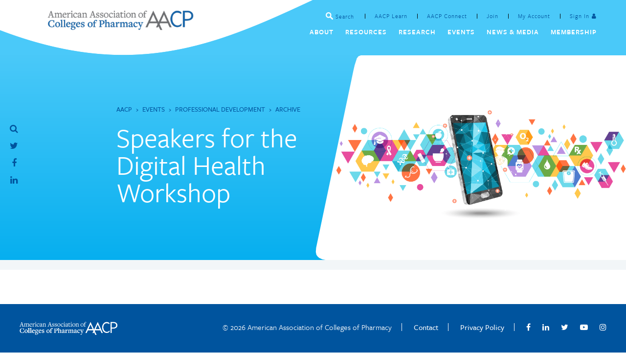

--- FILE ---
content_type: text/html; charset=UTF-8
request_url: https://www.aacp.org/article/speakers-digital-health-workshop
body_size: 12034
content:
<!DOCTYPE html>
<html lang="en" dir="ltr" prefix="content: http://purl.org/rss/1.0/modules/content/  dc: http://purl.org/dc/terms/  foaf: http://xmlns.com/foaf/0.1/  og: http://ogp.me/ns#  rdfs: http://www.w3.org/2000/01/rdf-schema#  schema: http://schema.org/  sioc: http://rdfs.org/sioc/ns#  sioct: http://rdfs.org/sioc/types#  skos: http://www.w3.org/2004/02/skos/core#  xsd: http://www.w3.org/2001/XMLSchema# ">
  <head>
    <meta charset="utf-8" />
<script async src="https://www.googletagmanager.com/gtag/js?id=UA-108845993-1"></script>
<script>window.dataLayer = window.dataLayer || [];function gtag(){dataLayer.push(arguments)};gtag("js", new Date());gtag("set", "developer_id.dMDhkMT", true);gtag("config", "UA-108845993-1", {"groups":"default","anonymize_ip":true,"page_placeholder":"PLACEHOLDER_page_path","allow_ad_personalization_signals":false});</script>
<meta name="Generator" content="Drupal 10 (https://www.drupal.org)" />
<meta name="MobileOptimized" content="width" />
<meta name="HandheldFriendly" content="true" />
<meta name="viewport" content="width=device-width, initial-scale=1.0" />
<script type='text/javascript'>
  var googletag = googletag || {};
  googletag.cmd = googletag.cmd || [];
  // Add a place to store the slot name variable.
  googletag.slots = googletag.slots || {};

  (function() {
    var useSSL = 'https:' == document.location.protocol;
    var src = (useSSL ? 'https:' : 'http:') +
      '//securepubads.g.doubleclick.net/tag/js/gpt.js';

    var gads = document.createElement('script');
    gads.async = true;
    gads.type = 'text/javascript';
    gads.src = src;
    var node = document.getElementsByTagName('script')[0];
    node.parentNode.insertBefore(gads, node);
    
  })();
</script>
<script type="text/javascript">
  googletag.cmd.push(function() {

        // Start by defining breakpoints for this ad.
      var mapping = googletag.sizeMapping()
              .addSize([0, 0], [[320, 100], [300, 250]])
              .addSize([420, 0], [300, 250])
              .addSize([768, 0], [300, 250])
              .addSize([960, 0], [728, 90])
              .addSize([1024, 0], [728, 90])
            .build();
  
  googletag.slots["banner_responsive"] = googletag.defineSlot("//86991700/banner_responsive", [[300, 250], [320, 50], [320, 100], [728, 90]], "js-dfp-tag-banner_responsive")

    .addService(googletag.pubads())

  
  
  
        // Apply size mapping when there are breakpoints.
    .defineSizeMapping(mapping)
    ;

  });

</script>
<script type="text/javascript">
googletag.cmd.push(function() {

      googletag.pubads().enableAsyncRendering();
        googletag.pubads().enableSingleRequest();
        googletag.pubads().collapseEmptyDivs();
      
  googletag.enableServices();
});

</script>
<link rel="icon" href="/themes/custom/aacp/favicon.ico" type="image/vnd.microsoft.icon" />
<link rel="canonical" href="https://www.aacp.org/article/speakers-digital-health-workshop" />
<link rel="shortlink" href="https://www.aacp.org/node/2774" />
<script src="/sites/default/files/google_tag/primary/google_tag.script.js?t8yzgh" defer></script>

    <title>Speakers for the Digital Health Workshop | AACP</title>
    <link rel="stylesheet" media="all" href="/sites/default/files/css/css_9QUJOUgCyRQ1KV4G5Vi7PcESaaQAL6tLg_DigCbcyPA.css?delta=0&amp;language=en&amp;theme=aacp&amp;include=[base64]" />
<link rel="stylesheet" media="all" href="/sites/default/files/css/css_wYaCL2xSV2UnNkm0ZZCpHPmWVd3VF-c9qdpIV8GeL6o.css?delta=1&amp;language=en&amp;theme=aacp&amp;include=[base64]" />
<link rel="stylesheet" media="all" href="/sites/default/files/css/css_WZTb528RTt55IciIPTzeXqlNwDU_YPXpJHOqeJ_qudU.css?delta=2&amp;language=en&amp;theme=aacp&amp;include=[base64]" />
<link rel="stylesheet" media="all" href="/sites/default/files/asset_injector/css/site_footer_-2f5f4405e2e619e81d450e09e510539e.css?t8yzgh" />

    
		<script src="https://use.typekit.net/zql0mgy.js"></script>
		<script>try{Typekit.load({ async: true });}catch(e){}</script>

        <!-- Google tag (gtag.js) -->
<script async src="https://www.googletagmanager.com/gtag/js?id=G-RFF3YXYL08"></script>
<script>
  window.dataLayer = window.dataLayer || [];
  function gtag(){dataLayer.push(arguments);}
  gtag('js', new Date());

  gtag('config', 'G-RFF3YXYL08');
</script>


  </head>
    <body class="path-node page-node-type-article context-article-speakers-digital-health-workshop">
        <a href="#main-content" class="visually-hidden focusable">
      Skip to main content
    </a>
    <noscript><iframe src="https://www.googletagmanager.com/ns.html?id=GTM-TZ49X5M" height="0" width="0" style="display:none;visibility:hidden"></iframe></noscript>
      <div class="dialog-off-canvas-main-canvas" data-off-canvas-main-canvas>
    <div class="site__header layout-container row-fluid">
	<div class="row-flush">
		<div class="header__left">
		  <header role="banner">
		      <div>
    <div id="block-aacp-branding">
  
    
        <a href="/" title="Home" rel="home">
      <img src="/sites/default/files/logo-notagline.png" alt="Home" />
    </a>
      
</div>

  </div>

		  </header>
		</div>

		<div class="menu-icon">
		  <span class="icon"></span>
		</div>

		<div class="header__right">
		    <div>
    <nav role="navigation" aria-labelledby="block-aacp-main-menu-menu" id="block-aacp-main-menu">
            
  <h2 class="visually-hidden" id="block-aacp-main-menu-menu">Main navigation</h2>
  

        
              <ul>
              <li>
        <a href="/about-aacp" target="" data-drupal-link-system-path="node/21">About</a>
        										<div class="sub">
          <h6>About</h6>
						<div class="row">
							<div class="span6">
								<h5>About</h5>
							</div>

							<div class="span3">
								              <ul>
              <li>
        <a href="/article/who-we-are" target="" data-drupal-link-system-path="node/831">Who We Are</a>
        											<div class="subsub span3">
							              <ul>
              <li>
        <a href="/article/mission-vision-values" target="" data-drupal-link-system-path="node/151">Mission, Vision, Values</a>
              </li>
          <li>
        <a href="/code-conduct" data-drupal-link-system-path="node/3064">Code of Conduct</a>
              </li>
          <li>
        <a href="/article/academic-pharmacys-vital-statistics" target="" data-drupal-link-system-path="node/156">Vital Statistics</a>
              </li>
          <li>
        <a href="https://www.aacp.org/article/strategic-plan">Strategic Plan</a>
              </li>
          <li>
        <a href="/article/annual-reports" target="" title="Added 2020 Annual Report" data-drupal-link-system-path="node/1423">Annual Reports</a>
              </li>
          <li>
        <a href="/article/argus-commission-forecast" title="Argus Commission Forecast" data-drupal-link-system-path="node/3538">Argus Commission Forecast</a>
              </li>
        </ul>
  
						</div>
					              </li>
          <li>
        <a href="/organization" target="" data-drupal-link-system-path="node/598">Organization</a>
        											<div class="subsub span3">
							              <ul>
              <li>
        <a href="/article/board-directors" target="" data-drupal-link-system-path="node/116">Board of Directors</a>
              </li>
          <li>
        <a href="/article/house-delegates" target="" data-drupal-link-system-path="node/833">House of Delegates</a>
              </li>
          <li>
        <a href="/article/aacp-committees" target="" data-drupal-link-system-path="node/661">Committees</a>
              </li>
          <li>
        <a href="/article/council-deans" target="" data-drupal-link-system-path="node/187">Council of Deans</a>
              </li>
          <li>
        <a href="/article/council-faculties" target="" data-drupal-link-system-path="node/834">Council of Faculties</a>
              </li>
          <li>
        <a href="/article/council-sections" target="" data-drupal-link-system-path="node/1146">Council of Sections</a>
              </li>
          <li>
        <a href="/article/sig-cabinet" target="" data-drupal-link-system-path="node/1360">SIG Cabinet</a>
              </li>
          <li>
        <a href="/elections" target="" data-drupal-link-system-path="node/1528">Elections</a>
              </li>
          <li>
        <a href="/volunteer-opportunities" data-drupal-link-system-path="node/2293">Volunteer Opportunities</a>
              </li>
        </ul>
  
						</div>
					              </li>
          <li>
        <a href="/about/strat-engage" target="" data-drupal-link-system-path="node/596">Strategic Engagement</a>
        											<div class="subsub span3">
							              <ul>
              <li>
        <a href="/article/our-issues" data-drupal-link-system-path="node/130">Our Issues</a>
              </li>
          <li>
        <a href="/opioid" data-drupal-link-system-path="node/1857">Opioid Activities Survey Data</a>
              </li>
        </ul>
  
						</div>
					              </li>
          <li>
        <a href="https://www.aacp.org/about-aacp/staff">Staff</a>
              </li>
          <li>
        <a href="/resource/letters-statements" data-drupal-link-system-path="node/209">Successful Academic Pharmacy Collaborations</a>
              </li>
          <li>
        <a href="/about/aacp-careers" target="" data-drupal-link-system-path="node/599">Work With Us</a>
              </li>
          <li>
        <a href="/article/partnerships-advertising" data-drupal-link-system-path="node/703">Partnerships &amp; Advertising</a>
        											<div class="subsub span3">
							              <ul>
              <li>
        <a href="/partner-aacp" title="Corporate Partnership Program" data-drupal-link-system-path="node/3431">Corporate Partnership Program</a>
              </li>
        </ul>
  
						</div>
					              </li>
          <li>
        <a href="/contact" target="" data-drupal-link-system-path="node/71">Contact</a>
              </li>
        </ul>
  
							</div>
						</div>
					</div>
					              </li>
          <li>
        <a href="/resources" target="" data-drupal-link-system-path="node/22">Resources</a>
        										<div class="sub">
          <h6>Resources</h6>
						<div class="row">
							<div class="span6">
								<h5>Resources</h5>
							</div>

							<div class="span3">
								              <ul>
              <li>
        <a href="/faculty-and-administrators" data-drupal-link-system-path="node/587">Faculty &amp; Staff</a>
        											<div class="subsub span3">
							              <ul>
              <li>
        <a href="https://www.aacp.org/article/argus-commission-forecast" title="Argus Commission Forecast">Argus Commission Forecast</a>
              </li>
          <li>
        <a href="/research/assessment-accreditation-management-system-aams" target="" data-drupal-link-system-path="node/123">Assessment &amp; Accreditation Management System</a>
              </li>
          <li>
        <a href="/resources/faculty-and-administrators/awards" target="" data-drupal-link-system-path="node/720">Awards</a>
              </li>
          <li>
        <a href="/resource/educational-outcomes-and-epas" target="" data-drupal-link-system-path="node/79">Educational Outcomes and EPAs</a>
              </li>
          <li>
        <a href="/educational-resources" target="" data-drupal-link-system-path="node/794">Educational Resources</a>
              </li>
          <li>
        <a href="/opioid" data-drupal-link-system-path="node/1857">Opioid Activities Survey Data</a>
              </li>
          <li>
        <a href="/resource/resource-guides" data-drupal-link-system-path="node/2738">Resource Guides</a>
              </li>
        </ul>
  
						</div>
					              </li>
          <li>
        <a href="https://www.aacp.org/events#prodev">Professional Development </a>
              </li>
          <li>
        <a href="/resources/student-center" target="" data-drupal-link-system-path="node/586">Student Center</a>
        											<div class="subsub span3">
							              <ul>
              <li>
        <a href="/resources/students/future" target="" data-drupal-link-system-path="node/717">Future</a>
              </li>
          <li>
        <a href="/resources/students/current" target="" data-drupal-link-system-path="node/718">Current</a>
              </li>
          <li>
        <a href="/resource/student-affairs-personnel" data-drupal-link-system-path="node/168">Student Affairs Personnel</a>
              </li>
          <li>
        <a href="/resource/graduate-and-research-students" target="" title="Resources for prospective graduate students." data-drupal-link-system-path="node/87">Graduate &amp; Research</a>
              </li>
          <li>
        <a href="/resources/school-locator" target="" data-drupal-link-system-path="node/55">School Locator</a>
              </li>
        </ul>
  
						</div>
					              </li>
          <li>
        <a href="/transformation-center" data-drupal-link-system-path="node/2549">Transformation Center</a>
              </li>
          <li>
        <a href="/resource/residents-fellows" target="" data-drupal-link-system-path="node/197">Residents &amp; Fellows</a>
              </li>
          <li>
        <a href="/resource/pharmacy-workforce-center" target="" data-drupal-link-system-path="node/97">Pharmacy Workforce Center</a>
              </li>
          <li>
        <a href="/resource/research-funding-opportunities" data-drupal-link-system-path="node/1507">Research Funding Opportunities</a>
              </li>
          <li>
        <a href="/resource/aacp-connect" data-drupal-link-system-path="node/1903">AACP Connect</a>
              </li>
          <li>
        <a href="/resource/career-center" target="" data-drupal-link-system-path="node/896">Career Center</a>
              </li>
          <li>
        <a href="https://learn.aacp.org" target="_blank" title="AACP Learn">AACP Learn</a>
              </li>
        </ul>
  
							</div>
						</div>
					</div>
					              </li>
          <li>
        <a href="/research" target="" data-drupal-link-system-path="node/590">Research</a>
        										<div class="sub">
          <h6>Research</h6>
						<div class="row">
							<div class="span6">
								<h5>Research</h5>
							</div>

							<div class="span3">
								              <ul>
              <li>
        <a href="/research/institutional-research" target="" data-drupal-link-system-path="node/23">Institutional Research</a>
        											<div class="subsub span3">
							              <ul>
              <li>
        <a href="/research/pharmacy-faculty-demographics-and-salaries" data-drupal-link-system-path="node/796">Pharmacy Faculty Demographics and Salaries</a>
              </li>
          <li>
        <a href="/research/student-applications-enrollments-and-degrees-conferred" data-drupal-link-system-path="node/797">Student Applications, Enrollments and Degrees Conferred</a>
              </li>
          <li>
        <a href="/research/program-quality-surveys" data-drupal-link-system-path="node/795">Program Quality Surveys</a>
              </li>
          <li>
        <a href="/research/pharmacy-school-budget-revenues-and-expenditures" data-drupal-link-system-path="node/799">Pharmacy School Budget</a>
              </li>
          <li>
        <a href="/research/pharmd-and-graduate-programs-tuition-and-fees" target="" data-drupal-link-system-path="node/798">Pharm.D. and Graduate Programs Tuition and Fees</a>
              </li>
          <li>
        <a href="/research/survey-vacant-budgeted-and-lost-faculty-positions" target="" data-drupal-link-system-path="node/800">Survey of Vacant Budgeted and Lost Faculty Positions</a>
              </li>
          <li>
        <a href="/research/healthy-people-2030" data-drupal-link-system-path="node/801">Healthy People 2030</a>
              </li>
        </ul>
  
						</div>
					              </li>
          <li>
        <a href="/research-graduate-affairs" target="" data-drupal-link-system-path="node/589">Research &amp; Graduate Affairs</a>
              </li>
          <li>
        <a href="/research/assessment-accreditation-management-system-aams" target="" data-drupal-link-system-path="node/123">Assessment &amp; Accreditation Management System</a>
              </li>
          <li>
        <a href="/surveys-data-collection" title="Surveys and Data Collection" data-drupal-link-system-path="node/3169">Surveys and Data Collection</a>
              </li>
        </ul>
  
							</div>
						</div>
					</div>
					              </li>
          <li>
        <a href="/events" target="" data-drupal-link-system-path="node/44">Events</a>
        										<div class="sub">
          <h6>Events</h6>
						<div class="row">
							<div class="span6">
								<h5>Events</h5>
							</div>

							<div class="span3">
								              <ul>
              <li>
        <a href="/events/annual-meetings" target="" data-drupal-link-system-path="node/708">Annual Meetings</a>
        											<div class="subsub span3">
							              <ul>
              <li>
        <a href="/events/annual-meetings" target="" data-drupal-link-system-path="node/708">Upcoming</a>
              </li>
          <li>
        <a href="/events/annual-meetings/past" target="" data-drupal-link-system-path="node/827">Archive</a>
              </li>
        </ul>
  
						</div>
					              </li>
          <li>
        <a href="/events/interim-meetings" target="" data-drupal-link-system-path="node/707">Interim Meetings</a>
        											<div class="subsub span3">
							              <ul>
              <li>
        <a href="/events/interim-meetings" target="" data-drupal-link-system-path="node/707">Upcoming</a>
              </li>
          <li>
        <a href="/events/interim-meetings/past" target="" data-drupal-link-system-path="node/830">Archive</a>
              </li>
        </ul>
  
						</div>
					              </li>
          <li>
        <a href="https://www.aacp.org/events#prodev">Professional Development</a>
        											<div class="subsub span3">
							              <ul>
              <li>
        <a href="https://www.aacp.org/resource/academic-leadership-fellows-program">Academic Leadership Fellows Program</a>
              </li>
          <li>
        <a href="/mid-career-recharge" data-drupal-link-system-path="node/3626">Mid-Career Recharge Program</a>
              </li>
        </ul>
  
						</div>
					              </li>
          <li>
        <a href="/resource/nabpaacp-district-meetings" data-drupal-link-system-path="node/1064">NABP/AACP District Meetings</a>
              </li>
          <li>
        <a href="/events/webinars" target="" data-drupal-link-system-path="node/581">Webinars</a>
        											<div class="subsub span3">
							              <ul>
              <li>
        <a href="/events/webinars" target="" data-drupal-link-system-path="node/581">Upcoming</a>
              </li>
          <li>
        <a href="/events/webinars/past" data-drupal-link-system-path="node/826">Past Webinars</a>
              </li>
        </ul>
  
						</div>
					              </li>
        </ul>
  
							</div>
						</div>
					</div>
					              </li>
          <li>
        <a href="/news-media" target="" data-drupal-link-system-path="node/58">News &amp; Media</a>
        										<div class="sub">
          <h6>News &amp; Media</h6>
						<div class="row">
							<div class="span6">
								<h5>News &amp; Media</h5>
							</div>

							<div class="span3">
								              <ul>
              <li>
        <a href="">American Journal of Pharmaceutical Education</a>
        											<div class="subsub span3">
							              <ul>
              <li>
        <a href="" class="journal-member-only" target="_blank">Member Only</a>
              </li>
          <li>
        <a href="https://www.aacpajpe.org">Non-Member</a>
              </li>
        </ul>
  
						</div>
					              </li>
          <li>
        <a href="/APN" data-drupal-link-system-path="node/1713">Academic Pharmacy Now</a>
              </li>
          <li>
        <a href="/article/partnerships-advertising" target="" data-drupal-link-system-path="node/703">Partnerships &amp; Advertising</a>
              </li>
        </ul>
  
							</div>
						</div>
					</div>
					              </li>
          <li>
        <a href="/membership" target="" data-drupal-link-system-path="node/597">Membership</a>
        										<div class="sub">
          <h6>Membership</h6>
						<div class="row">
							<div class="span6">
								<h5>Membership</h5>
							</div>

							<div class="span3">
								              <ul>
              <li>
        <a href="/membership" target="" data-drupal-link-system-path="node/597">Benefits</a>
        											<div class="subsub span3">
							              <ul>
              <li>
        <a href="/article/individual-membership" target="" data-drupal-link-system-path="node/146">Individual Membership</a>
              </li>
          <li>
        <a href="/article/international-individual-membership" data-drupal-link-system-path="node/2263">International Individual Membership</a>
              </li>
          <li>
        <a href="/article/institutional-membership" target="" data-drupal-link-system-path="node/835">Institutional Membership</a>
              </li>
          <li>
        <a href="/article/organizational-membership" data-drupal-link-system-path="node/149">Organizational Membership</a>
              </li>
          <li>
        <a href="/article/student-membership" target="" data-drupal-link-system-path="node/147">Student Membership</a>
              </li>
        </ul>
  
						</div>
					              </li>
          <li>
        <a href="/article/new-aacp-members" data-drupal-link-system-path="node/3829">New Members</a>
              </li>
          <li>
        <a href="/article/how-joinrenew" target="" data-drupal-link-system-path="node/150">Join or Renew</a>
              </li>
          <li>
        <a href="https://my.aacp.org/My-Account/My-Profile-Summary" target="">Member Profile</a>
              </li>
          <li>
        <a href="/resource/roster-faculty-and-professional-staff" target="" data-drupal-link-system-path="node/1045">Member Roster Search</a>
              </li>
          <li>
        <a href="/article/aacp-lands-end-store" data-drupal-link-system-path="node/3634">AACP Lands&#039; End Store</a>
              </li>
        </ul>
  
							</div>
						</div>
					</div>
					              </li>
        </ul>
  


  </nav>

  </div>

        <div>
    <div class="search-block-form" data-drupal-selector="search-block-form" id="block-aacp-search" role="search">
  
      <h2>Search</h2>
    
      <form action="/search/content" method="get" id="search-block-form" accept-charset="UTF-8">
  <div class="js-form-item form-item js-form-type-search form-item-keys js-form-item-keys form-no-label">
      <label for="edit-keys" class="visually-hidden">Search</label>
        <input title="Enter the terms you wish to search for." placeholder="Search" data-drupal-selector="edit-keys" type="search" id="edit-keys" name="keys" value="" size="15" maxlength="128" class="form-search" />

        </div>
<div data-drupal-selector="edit-actions" class="form-actions js-form-wrapper form-wrapper" id="edit-actions"><input data-drupal-selector="edit-submit" type="submit" id="edit-submit" value="Search" class="button js-form-submit form-submit" />
</div>

</form>

  </div>
<nav role="navigation" aria-labelledby="block-aacp-account-menu-menu" id="block-aacp-account-menu">
            
  <h2 class="visually-hidden" id="block-aacp-account-menu-menu">User account menu</h2>
  

        
              <ul>
              <li>
        <a href="https://learn.aacp.org" target="_blank" title="AACP Learn">AACP Learn</a>
              </li>
          <li>
        <a href="http://connect.aacp.org/home" target="_blank">AACP Connect</a>
              </li>
          <li>
        <a href="/article/how-joinrenew" target="" data-drupal-link-system-path="node/150">Join</a>
              </li>
          <li>
        <a href="https://my.aacp.org/My-Account" target="">My Account</a>
              </li>
          <li>
        <a href="https://my.aacp.org/Security/Sign-In?ReturnURL=https%3A//www.aacp.org" class="login" title="MX Single Sign On link">Sign In</a>
              </li>
        </ul>
  


  </nav>

  </div>

		</div>

	</div>

</div>

<div class="layout-container row-fuild">

  

    <div>
    <div data-drupal-messages-fallback class="hidden"></div>

  </div>


  

  <main role="main" class="site__main">
    <a id="main-content" tabindex="-1"></a>
    <div class="layout-content">
        <div>
    <div id="block-aacp-content">
  
    
      
<div class="hero -alt row-flush">
	<div class="row-flush ">
		<div class="span4 offset2 blurb" data-aos="fade-right" data-aos-duration="1000" data-aos-delay="1000">
			<div class="inner">
                                    <div class="breadcrumbs">
    <a href="/">AACP</a>
                        <span class="sep">&rsaquo;</span>
        <a href='/events' >Events</a>
                <span class="sep">&rsaquo;</span>
        <a href='https://www.aacp.org/events#prodev' >Professional Development</a>
                <span class="sep">&rsaquo;</span>
        <a href='/events/institutes/past' >Archive</a>
    
    </div>                				<h1><span property="schema:name">Speakers for the Digital Health Workshop</span>
</h1>
        		
			</div>
		</div>
		<div class="span6 hero-img" data-aos="fade-left" data-aos-duration="1000" data-aos-delay="1000">
      		<svg height="0" width="0">
  <defs>
    <clipPath id="svgPath">
      <path fill="#FFFFFF" stroke="#000000" stroke-width="1.5794" stroke-miterlimit="10" d="M896.5,289.3c0,4.8-5.4,8.7-12,8.7H23c-6.6,0-10.6-3.8-9-8.4L138,12.4c1.6-4.6,8.4-8.4,15-8.4h731.5
    		c6.6,0,12,3.9,12,8.7V289.3z"/>
    </clipPath>
  </defs>
</svg>
            			    <div class='field_image image'>
              <img property="schema:image" loading="lazy" src="/sites/default/files/0-hero/dhi-hero.png" width="2001" height="1501" alt="" typeof="foaf:Image" />


      </div>
            		</div>
	</div>
</div><div class="row-flush -byline">
  <div class="row">
    <div class="inner">
      <footer>

        

      </footer>
    </div>
  </div>
</div>
<div class="row">
	<div class="span8 offset2">
		<div class="inner">
			<article data-history-node-id="2774" about="/article/speakers-digital-health-workshop" typeof="schema:Article">

				<div>
					
				</div>
			</article>
		</div>
	</div>
</div>

<div class="row-flush">
	<div class='field_content_rows entity_reference_revisions'>
                  <div class="row-flush -withsidebar" data-aos="fade-up" data-aos-anchor-placement="top-bottom">
		<div class="row-alt">
			<div class="span4 offset1 sidebar -left">
					<div class="clip"></div>
					<div class="inner">
						
						
						<div class='field_description text_long'>
            <p class="text-align-center"><img alt="Eli Phillips" data-entity-type data-entity-uuid src="/sites/default/files/0-headshots/phillips-e.png" class="align-center"></p>

      </div>
            					</div>
				</div>
			<div class="span5"><div class="inner">
					<div class='field_main_content text_long'>
            <h4>Dr. Eli Phillips</h4>

<p>Dr. Eli Phillips is a licensed Pharmacist and Attorney who joined Cardinal Health in June 2014. He currently serves as Vice President &amp; General Manager for Digital Health. In this capacity he is responsible for leading all aspects of strategy, sales, and operations related to digital health technologies across the enterprise. His specific focus is on overseeing the development of products and solutions which improve clinical outcomes for patients as well as those that empower patients to be more engaged with their own healthcare decisions.</p>

<p>He has previously held a variety of leadership positions, most recently serving as the Vice President and General Manager for Cardinal Health’s lifecycle consulting firms where his team served over 250 pharmaceutical and medical device manufacturing clients on their products' pre- approval and post-commercialization journey including areas related to regulatory, research, marketing, and provider engagement. He has also served as head of Quality and Regulatory Affairs for Cardinal Health’s Specialty Solutions businesses. Prior to joining Cardinal Health, Dr. Phillips spent 15 years with a major retail pharmacy and served as a professor in both pharmacy school and law school settings. He also served as Managing Member of Healthcare Advising, LLC; a private regulatory consulting and data analytics firm.</p>

<p>Dr. Phillips completed his pharmacy studies at Wilkes University in Wilkes-Barre, PA and legal studies at Drexel University in Philadelphia, PA where he earned certificates in Health Law and Intellectual Property Law. He currently serves as a member of the board of directors for BioOhio and Adaptive Sports Connection, a non-profit organization whose mission is to empower children, adults, and veterans with physical and cognitive challenges through sports and therapeutic outdoor recreation. He currently resides in Columbus, OH with his wife Vanessa and two children, Eli III (10) and Alyssa (8).</p>

      </div>
			</div></div>
		</div>
  </div>

                <div class="row-flush -withsidebar" data-aos="fade-up" data-aos-anchor-placement="top-bottom">
		<div class="row-alt">
			<div class="span4 offset1 sidebar -left">
					<div class="clip"></div>
					<div class="inner">
						
						
						<div class='field_description text_long'>
            <p class="text-align-center"><img alt="George Van Antwerp" data-entity-type data-entity-uuid src="/sites/default/files/0-headshots/van-antwerp-g.png" class="align-center"></p>

      </div>
            					</div>
				</div>
			<div class="span5"><div class="inner">
					<div class='field_main_content text_long'>
            <h4 style="margin-bottom: 11px;"><strong>George Van Antwerp</strong></h4>

<p style="margin-bottom:11px">George Van Antwerp is a Managing Director within the Life Sciences and Health Care practice of Deloitte Consulting. He leads the firm’s efforts around the Future of Pharmacy and Future of the Pharmacist and works with clients across the ecosystem (retail/mail/specialty pharmacies, health plans, PBMs, integrated delivery networks, and pharmaceutical companies). This has included work around pharmacy adherence, Medicare operations, specialty pharmacy strategy, PBM contracting, medical rebates, medication assisted therapy, retail and PBM go to market strategies, and multiple M&amp;A projects.&nbsp;</p>

<h5>Professional Experience</h5>

<p>Prior to joining Deloitte, George worked at inVentiv Health (now Syneos Health) where he led product management in their Medical Management business focusing on oncology, diabetes, and Chronic Kidney Disease (CKD).&nbsp; George also worked at Express Scripts where he led their consumer facing PBM solutions around mail order, utilization management, and generics.&nbsp; Additionally, George led the pharmacy business at Silverlink Communications (now Welltok) which provided consumer engagement programs for health plans, pharmacies, and PBMs and had prior consulting experience with Ernst &amp; Young where he focused on the use of digital technology in healthcare.</p>

<h5>Education and Eminence</h5>

<p>George holds an MBA and MArch from Washington University in St. Louis and received his BS from the University of Michigan in Ann Arbor.&nbsp; He has been quoted in the press frequently and presented at the Asembia, APhA, NCPA, AMCP, NBCH, PCMA, sPCMA, CCA, PBMI, AHIP, and CBI conferences and on several AIS webinars on different pharmacy topics.&nbsp; George was on the Board of Advisors for Cordant Health Solutions and is on the Board of Directors for Memory Care Home Solutions.&nbsp;</p>

      </div>
			</div></div>
		</div>
  </div>

                <div class="row-flush -withsidebar" data-aos="fade-up" data-aos-anchor-placement="top-bottom">
		<div class="row-alt">
			<div class="span4 offset1 sidebar -left">
					<div class="clip"></div>
					<div class="inner">
						
						
						<div class='field_description text_long'>
            <p class="text-align-center"><img alt="Tim Aungst" data-entity-type data-entity-uuid src="/sites/default/files/0-headshots/aungst.png" class="align-center"></p>

      </div>
            					</div>
				</div>
			<div class="span5"><div class="inner">
					<div class='field_main_content text_long'>
            <h4>Timothy Aungst, PharmD</h4>

<p>Timothy is an associate professor of pharmacy practice and clinical pharmacist at the Massachusetts College of Pharmacy and Health Sciences. He is clinically trained in ambulatory care, with a focus on cardiology and cardiometabolic conditions, alongside geriatric care. For the past decade, Timothy has focused upon the role of technology within clinical care. This has included the evaluation of mobile medical applications and constructing frameworks to identify clinically relevant mobile health tools. This has included evaluating over 5000+ mobile apps and related digital health products and serving as a mentor and judge for the MIT hacking medicine program. By combining his clinical knowledge with his digital health knowledge, he has become a leading subject matter expert related to the integration of smart medications, digital therapeutics, digital medicines and remote patient monitoring, and digitalizing&nbsp;patient care. He has served on multiple digital health advisorial roles, related to clinical decision-making and payor coverage. He is a current advisor for the digital therapeutics alliance and aids the digital medicine society. Lastly, bridging his experience as an educator, he is leading committees within the American Pharmacist Association and the American Association of Colleges of Pharmacy to create standards of digital health care for current and future learners, and the creation of certificates and training modules to get the pharmacy profession ready for the era of digital health care.</p>

<p>&nbsp;</p>

      </div>
			</div></div>
		</div>
  </div>

                <div class="row-flush -withsidebar" data-aos="fade-up" data-aos-anchor-placement="top-bottom">
		<div class="row-alt">
			<div class="span4 offset1 sidebar -left">
					<div class="clip"></div>
					<div class="inner">
						
						
						<div class='field_description text_long'>
            <h4 style="font-size:23.994px">Digital Health Workshop Planning Committee Members</h4>

      </div>
            					</div>
				</div>
			<div class="span5"><div class="inner">
					<div class='field_main_content text_long'>
            <p><strong>Fred Doloresco</strong>, Pharm.D., Univ. of Buffalo</p>

<p><strong>Nidhi Gandhi</strong>, Pharm.D., AACP</p>

<p><strong>Mary Gurney</strong>, Ph.D., R.Ph., Midwestern University</p>

<p><strong>Ravi Patel</strong>, Pharm.D., Univ. of Pittsburgh</p>

<p><strong>Sarah Shrader</strong>, Pharm.D., AACP</p>

<p><strong>Parisa Vatanka</strong>, Pharm.D., APhA</p>

<p>&nbsp;</p>

      </div>
			</div></div>
		</div>
  </div>

        </div>
</div>

<div class="row-narrow footer-scroll">
	<div class="span3 offset9">
		<a href="#main-content" class="btn -alt -top">Back to Top</a>
	</div>
</div>

  </div>
<div id="block-dfptagbanner-responsive-2">
  
    
  <div class="row-narrow advertblock">
    <div class="inner">
              <div id="js-dfp-tag-banner_responsive">
        <script type="text/javascript">
            googletag.cmd.push(function() {
                googletag.display('js-dfp-tag-banner_responsive');
            });
    
    </script>
</div>

          </div>
  </div>
</div>
<div class="views-element-container" id="block-views-block-related-content-block-1">
  
      <h2>Related Content</h2>
    
      <div>
<div class="row blocks js-view-dom-id-f6b0fcb328757d9ba57b070d825e092b924267bfe7fe377f962ae54922814503">
  
  
  

  
  

  
  <div class="row content">
        <div class="span4 views-row">
    <div class="views-field views-field-title"><span class="field-content"><a href="/event/digital-health-workshop-2022" hreflang="en">Digital Health Workshop 2022</a></span></div><div class="views-field views-field-field-categories"><div class="field-content">Professional Development</div></div><div class="views-field views-field-created"><span class="field-content"><time datetime="2022-08-24T13:07:03-04:00">Aug 24, 2022</time>
</span></div>
  </div>

    
    
  </div>

  
  
  
</div>
</div>

  </div>

  </div>

    </div>
    
    
  </main>

  <div id="socialsidebar">
      <div>
    <div id="block-sidebarsearch">
  
    
      
    <a href="/search"><i class="fa fa-search"></i></a>
</div>
<div id="block-socialsharingblock">
  
    
      

<div class="social-media-sharing">
  <ul class="">
                    <li>
        <a    target="_blank"   class="twitter fa fa-twitter share"   href="https://twitter.com/intent/tweet?url=https://www.aacp.org/article/speakers-digital-health-workshop&amp;status=Speakers for the Digital Health Workshop+https://www.aacp.org/article/speakers-digital-health-workshop"
          title="">
                      
                  </a>

      </li>
                <li>
        <a    target="_blank"   class="facebook-share fa fa-facebook share"   href="http://www.facebook.com/share.php?u=https://www.aacp.org/article/speakers-digital-health-workshop&amp;title=Speakers for the Digital Health Workshop"
          title="">
                      
                  </a>

      </li>
                <li>
        <a    target="_blank"   class="linkedin fa fa-linkedin share"   href="http://www.linkedin.com/shareArticle?mini=true&amp;url=https://www.aacp.org/article/speakers-digital-health-workshop&amp;title=Speakers for the Digital Health Workshop&amp;source=https://www.aacp.org/article/speakers-digital-health-workshop"
          title="">
                      
                  </a>

      </li>
      </ul>
</div>


  </div>

  </div>

  </div>

      <footer role="contentinfo" class="site__footer row-fluid">
			<div class="row-flush">
				<div class="span2">
					<a href="/" class="logo"></a>
				</div>
        <div class="span10">
  	        <div>
    <nav role="navigation" aria-labelledby="block-footer-menu" id="block-footer">
            
  <h2 class="visually-hidden" id="block-footer-menu">Footer</h2>
  

        
              <ul>
    
      <li>
        <span class="copyright">&copy; 2026 American Association of Colleges of Pharmacy</span>
      </li>

          <li>
        <a href="/contact" data-drupal-link-system-path="contact">Contact</a>
              </li>
          <li>
        <a href="/privacy-policy" title="AACP&#039;s Privacy Policy" data-drupal-link-system-path="node/2493">Privacy Policy</a>
              </li>
          <li>
        <a href="http://www.facebook.com/AACPharmacy" class="facebook" target="_blank">Facebook</a>
              </li>
          <li>
        <a href="http://www.linkedin.com/company/american-association-of-colleges-of-pharmacy/" class="linkedin" target="_blank">LinkedIn</a>
              </li>
          <li>
        <a href="https://www.twitter.com/AACPharmacy" class="twitter" target="_blank">Twitter</a>
              </li>
          <li>
        <a href="https://www.youtube.com/user/AACPVideo" class="youtube" target="_blank">YouTube</a>
              </li>
          <li>
        <a href="http://www.instagram.com/AACPharmacy" class="fa fa-instagram instagram" target="_blank">Instagram</a>
              </li>
        </ul>
  


  </nav>

  </div>

  			</div>
			</div>
    </footer>
  
</div>
  </div>

    
    <script type="application/json" data-drupal-selector="drupal-settings-json">{"path":{"baseUrl":"\/","pathPrefix":"","currentPath":"node\/2774","currentPathIsAdmin":false,"isFront":false,"currentLanguage":"en"},"pluralDelimiter":"\u0003","suppressDeprecationErrors":true,"google_analytics":{"account":"UA-108845993-1","trackOutbound":true,"trackMailto":true,"trackTel":true,"trackDownload":true,"trackDownloadExtensions":"7z|aac|arc|arj|asf|asx|avi|bin|csv|doc(x|m)?|dot(x|m)?|exe|flv|gif|gz|gzip|hqx|jar|jpe?g|js|mp(2|3|4|e?g)|mov(ie)?|msi|msp|pdf|phps|png|ppt(x|m)?|pot(x|m)?|pps(x|m)?|ppam|sld(x|m)?|thmx|qtm?|ra(m|r)?|sea|sit|tar|tgz|torrent|txt|wav|wma|wmv|wpd|xls(x|m|b)?|xlt(x|m)|xlam|xml|z|zip"},"ajaxTrustedUrl":{"\/search\/content":true},"user":{"uid":0,"permissionsHash":"368723589efe593be04f85372b027909c0d13723a88537fc4a36e7e95af8dd0c"}}</script>
<script src="/sites/default/files/js/js_ppMMUhyOyLb_hF4evrYt-ts3GeQlqvh-wupIC46h1Qc.js?scope=footer&amp;delta=0&amp;language=en&amp;theme=aacp&amp;include=eJxdykEKwDAIBMAPBfIkMSJi2cSi6SG_b8-9DsMsdzfEYDRxmjqHJsXCoe3yJLpU0VUEH8npWs0iDEq8GOc71f_wAoCGIYs"></script>




  </body>
</html>


--- FILE ---
content_type: text/html; charset=utf-8
request_url: https://www.google.com/recaptcha/api2/aframe
body_size: 266
content:
<!DOCTYPE HTML><html><head><meta http-equiv="content-type" content="text/html; charset=UTF-8"></head><body><script nonce="mN5oA1RbFH2ax4FcaRoSVA">/** Anti-fraud and anti-abuse applications only. See google.com/recaptcha */ try{var clients={'sodar':'https://pagead2.googlesyndication.com/pagead/sodar?'};window.addEventListener("message",function(a){try{if(a.source===window.parent){var b=JSON.parse(a.data);var c=clients[b['id']];if(c){var d=document.createElement('img');d.src=c+b['params']+'&rc='+(localStorage.getItem("rc::a")?sessionStorage.getItem("rc::b"):"");window.document.body.appendChild(d);sessionStorage.setItem("rc::e",parseInt(sessionStorage.getItem("rc::e")||0)+1);localStorage.setItem("rc::h",'1768588894054');}}}catch(b){}});window.parent.postMessage("_grecaptcha_ready", "*");}catch(b){}</script></body></html>